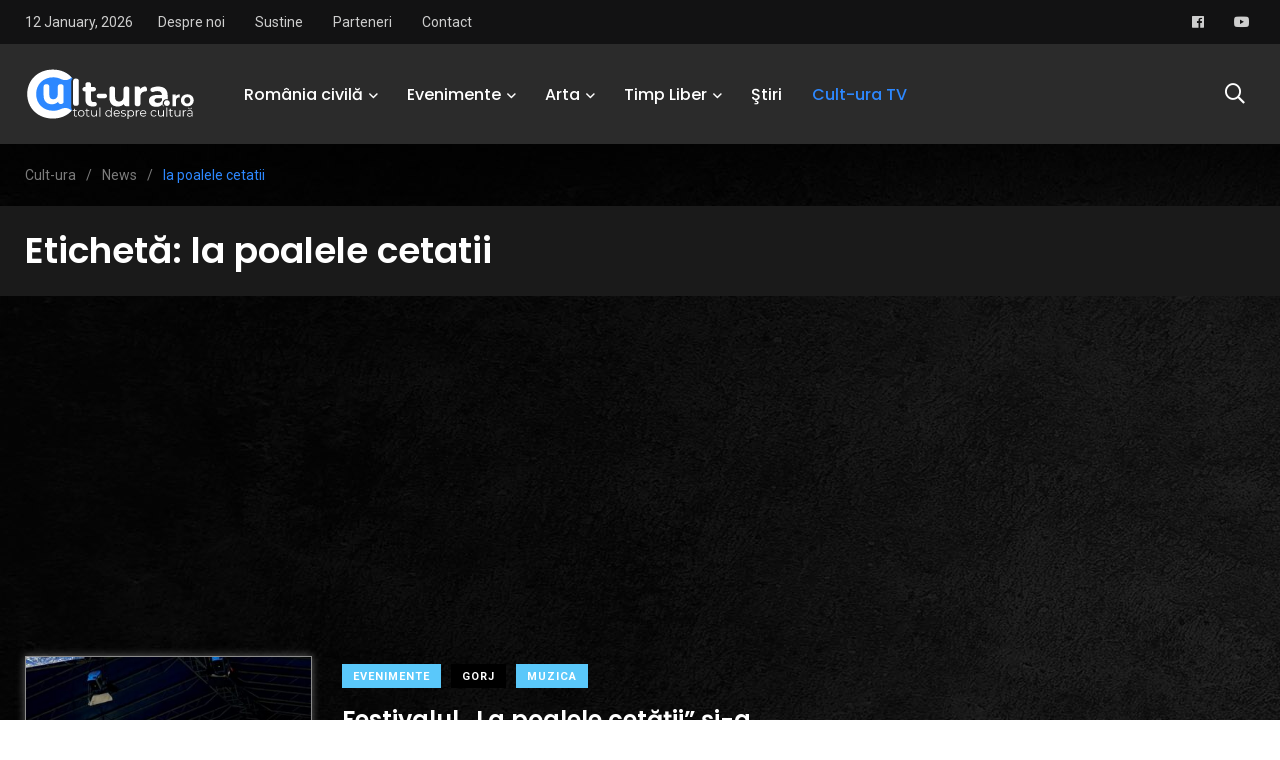

--- FILE ---
content_type: text/html; charset=UTF-8
request_url: https://cult-ura.ro/tag/la-poalele-cetatii/
body_size: 18820
content:
    <!doctype html>
<html lang="ro-RO">
    <head>
        <meta charset="UTF-8">
        <meta http-equiv="X-UA-Compatible" content="IE=edge">
        <meta name="viewport" content="width=device-width, initial-scale=1.0">
        <link rel="profile" href="https://gmpg.org/xfn/11">
        <link rel="pingback" href="https://cult-ura.ro/xmlrpc.php">
        <meta name='robots' content='index, follow, max-image-preview:large, max-snippet:-1, max-video-preview:-1' />
<noscript><style>#preloader{display:none;}</style></noscript><noscript><style>#preloader{display:none;}</style></noscript><meta property="og:title" content="Cult-ura "/>
<meta property="og:description" content="Totul despre cultură"/>
<meta property="og:image" content="https://cult-ura.ro/wp-content/uploads/2022/06/285463106_5306987129369440_8960915216320303632_n.jpg"/>
<meta property="og:image:width" content="2048" />
<meta property="og:image:height" content="1342" />
<meta property="og:type" content="article"/>
<meta property="og:article:published_time" content="2022-06-14 21:18:26"/>
<meta property="og:article:modified_time" content="2022-06-14 21:18:26"/>
<meta property="og:article:tag" content="Ansamblul Petrolul"/>
<meta property="og:article:tag" content="centrul judetean de"/>
<meta property="og:article:tag" content="Consiliul judetean gorj"/>
<meta property="og:article:tag" content="doina jiltului"/>
<meta property="og:article:tag" content="festival"/>
<meta property="og:article:tag" content="izvorasul"/>
<meta property="og:article:tag" content="la poalele cetatii"/>
<meta property="og:article:tag" content="Negomir"/>
<meta property="og:article:tag" content="stejari"/>
<meta property="og:article:tag" content="ticleni"/>
<meta name="twitter:card" content="summary">
<meta name="twitter:title" content="Cult-ura "/>
<meta name="twitter:description" content="Totul despre cultură"/>
<meta name="twitter:image" content="https://cult-ura.ro/wp-content/uploads/2022/06/285463106_5306987129369440_8960915216320303632_n.jpg"/>

	<!-- This site is optimized with the Yoast SEO Premium plugin v26.7 (Yoast SEO v26.7) - https://yoast.com/wordpress/plugins/seo/ -->
	<title>la poalele cetatii Arhive - Cult-ura</title>
	<link rel="canonical" href="https://cult-ura.ro/tag/la-poalele-cetatii/" />
	<meta property="og:url" content="https://cult-ura.ro/tag/la-poalele-cetatii/" />
	<meta property="og:site_name" content="Cult-ura" />
	<meta property="og:image" content="https://cult-ura.ro/wp-content/uploads/2016/04/Culturaaa.jpg" />
	<meta property="og:image:width" content="377" />
	<meta property="og:image:height" content="177" />
	<meta property="og:image:type" content="image/jpeg" />
	<meta name="twitter:site" content="@LuisPopa29" />
	<script type="application/ld+json" class="yoast-schema-graph">{"@context":"https://schema.org","@graph":[{"@type":"CollectionPage","@id":"https://cult-ura.ro/tag/la-poalele-cetatii/","url":"https://cult-ura.ro/tag/la-poalele-cetatii/","name":"la poalele cetatii Arhive - Cult-ura","isPartOf":{"@id":"https://cult-ura.ro/#website"},"primaryImageOfPage":{"@id":"https://cult-ura.ro/tag/la-poalele-cetatii/#primaryimage"},"image":{"@id":"https://cult-ura.ro/tag/la-poalele-cetatii/#primaryimage"},"thumbnailUrl":"https://cult-ura.ro/wp-content/uploads/2022/06/285463106_5306987129369440_8960915216320303632_n.jpg","breadcrumb":{"@id":"https://cult-ura.ro/tag/la-poalele-cetatii/#breadcrumb"},"inLanguage":"ro-RO"},{"@type":"ImageObject","inLanguage":"ro-RO","@id":"https://cult-ura.ro/tag/la-poalele-cetatii/#primaryimage","url":"https://cult-ura.ro/wp-content/uploads/2022/06/285463106_5306987129369440_8960915216320303632_n.jpg","contentUrl":"https://cult-ura.ro/wp-content/uploads/2022/06/285463106_5306987129369440_8960915216320303632_n.jpg","width":2048,"height":1342},{"@type":"BreadcrumbList","@id":"https://cult-ura.ro/tag/la-poalele-cetatii/#breadcrumb","itemListElement":[{"@type":"ListItem","position":1,"name":"Prima pagină","item":"https://cult-ura.ro/"},{"@type":"ListItem","position":2,"name":"la poalele cetatii"}]},{"@type":"WebSite","@id":"https://cult-ura.ro/#website","url":"https://cult-ura.ro/","name":"Cult-ura","description":"Totul despre cultură","publisher":{"@id":"https://cult-ura.ro/#organization"},"potentialAction":[{"@type":"SearchAction","target":{"@type":"EntryPoint","urlTemplate":"https://cult-ura.ro/?s={search_term_string}"},"query-input":{"@type":"PropertyValueSpecification","valueRequired":true,"valueName":"search_term_string"}}],"inLanguage":"ro-RO"},{"@type":["Organization","Place"],"@id":"https://cult-ura.ro/#organization","name":"www.cult-ura.ro","url":"https://cult-ura.ro/","logo":{"@id":"https://cult-ura.ro/tag/la-poalele-cetatii/#local-main-organization-logo"},"image":{"@id":"https://cult-ura.ro/tag/la-poalele-cetatii/#local-main-organization-logo"},"sameAs":["https://www.facebook.com/www.cult.ura.ro/","https://x.com/LuisPopa29","https://www.linkedin.com/in/luispopa/","https://www.youtube.com/user/butucea1989"],"telephone":[],"openingHoursSpecification":[{"@type":"OpeningHoursSpecification","dayOfWeek":["Monday","Tuesday","Wednesday","Thursday","Friday","Saturday","Sunday"],"opens":"09:00","closes":"17:00"}]},{"@type":"ImageObject","inLanguage":"ro-RO","@id":"https://cult-ura.ro/tag/la-poalele-cetatii/#local-main-organization-logo","url":"https://cult-ura.ro/wp-content/uploads/2021/10/262790153_6752823204757918_5359898783693180311_n.jpg","contentUrl":"https://cult-ura.ro/wp-content/uploads/2021/10/262790153_6752823204757918_5359898783693180311_n.jpg","width":691,"height":691,"caption":"www.cult-ura.ro"}]}</script>
	<!-- / Yoast SEO Premium plugin. -->


<link rel='dns-prefetch' href='//static.addtoany.com' />
<link rel='dns-prefetch' href='//secure.gravatar.com' />
<link rel='dns-prefetch' href='//stats.wp.com' />
<link rel='dns-prefetch' href='//fonts.googleapis.com' />
<link rel='dns-prefetch' href='//v0.wordpress.com' />
<link rel='dns-prefetch' href='//widgets.wp.com' />
<link rel='dns-prefetch' href='//s0.wp.com' />
<link rel='dns-prefetch' href='//0.gravatar.com' />
<link rel='dns-prefetch' href='//1.gravatar.com' />
<link rel='dns-prefetch' href='//2.gravatar.com' />
<link rel='preconnect' href='//c0.wp.com' />
<link rel="alternate" type="application/rss+xml" title="Cult-ura  &raquo; Flux" href="https://cult-ura.ro/feed/" />
<link rel="alternate" type="application/rss+xml" title="Cult-ura  &raquo; Flux comentarii" href="https://cult-ura.ro/comments/feed/" />
<link rel="alternate" type="application/rss+xml" title="Cult-ura  &raquo; Flux etichetă la poalele cetatii" href="https://cult-ura.ro/tag/la-poalele-cetatii/feed/" />
<style id='wp-img-auto-sizes-contain-inline-css' type='text/css'>
img:is([sizes=auto i],[sizes^="auto," i]){contain-intrinsic-size:3000px 1500px}
/*# sourceURL=wp-img-auto-sizes-contain-inline-css */
</style>

<link rel='stylesheet' id='sbi_styles-css' href='https://cult-ura.ro/wp-content/plugins/instagram-feed/css/sbi-styles.min.css?ver=6.10.0' type='text/css' media='all' />
<style id='wp-emoji-styles-inline-css' type='text/css'>

	img.wp-smiley, img.emoji {
		display: inline !important;
		border: none !important;
		box-shadow: none !important;
		height: 1em !important;
		width: 1em !important;
		margin: 0 0.07em !important;
		vertical-align: -0.1em !important;
		background: none !important;
		padding: 0 !important;
	}
/*# sourceURL=wp-emoji-styles-inline-css */
</style>
<link rel='stylesheet' id='wp-block-library-css' href='https://c0.wp.com/c/6.9/wp-includes/css/dist/block-library/style.min.css' type='text/css' media='all' />
<style id='wp-block-library-theme-inline-css' type='text/css'>
.wp-block-audio :where(figcaption){color:#555;font-size:13px;text-align:center}.is-dark-theme .wp-block-audio :where(figcaption){color:#ffffffa6}.wp-block-audio{margin:0 0 1em}.wp-block-code{border:1px solid #ccc;border-radius:4px;font-family:Menlo,Consolas,monaco,monospace;padding:.8em 1em}.wp-block-embed :where(figcaption){color:#555;font-size:13px;text-align:center}.is-dark-theme .wp-block-embed :where(figcaption){color:#ffffffa6}.wp-block-embed{margin:0 0 1em}.blocks-gallery-caption{color:#555;font-size:13px;text-align:center}.is-dark-theme .blocks-gallery-caption{color:#ffffffa6}:root :where(.wp-block-image figcaption){color:#555;font-size:13px;text-align:center}.is-dark-theme :root :where(.wp-block-image figcaption){color:#ffffffa6}.wp-block-image{margin:0 0 1em}.wp-block-pullquote{border-bottom:4px solid;border-top:4px solid;color:currentColor;margin-bottom:1.75em}.wp-block-pullquote :where(cite),.wp-block-pullquote :where(footer),.wp-block-pullquote__citation{color:currentColor;font-size:.8125em;font-style:normal;text-transform:uppercase}.wp-block-quote{border-left:.25em solid;margin:0 0 1.75em;padding-left:1em}.wp-block-quote cite,.wp-block-quote footer{color:currentColor;font-size:.8125em;font-style:normal;position:relative}.wp-block-quote:where(.has-text-align-right){border-left:none;border-right:.25em solid;padding-left:0;padding-right:1em}.wp-block-quote:where(.has-text-align-center){border:none;padding-left:0}.wp-block-quote.is-large,.wp-block-quote.is-style-large,.wp-block-quote:where(.is-style-plain){border:none}.wp-block-search .wp-block-search__label{font-weight:700}.wp-block-search__button{border:1px solid #ccc;padding:.375em .625em}:where(.wp-block-group.has-background){padding:1.25em 2.375em}.wp-block-separator.has-css-opacity{opacity:.4}.wp-block-separator{border:none;border-bottom:2px solid;margin-left:auto;margin-right:auto}.wp-block-separator.has-alpha-channel-opacity{opacity:1}.wp-block-separator:not(.is-style-wide):not(.is-style-dots){width:100px}.wp-block-separator.has-background:not(.is-style-dots){border-bottom:none;height:1px}.wp-block-separator.has-background:not(.is-style-wide):not(.is-style-dots){height:2px}.wp-block-table{margin:0 0 1em}.wp-block-table td,.wp-block-table th{word-break:normal}.wp-block-table :where(figcaption){color:#555;font-size:13px;text-align:center}.is-dark-theme .wp-block-table :where(figcaption){color:#ffffffa6}.wp-block-video :where(figcaption){color:#555;font-size:13px;text-align:center}.is-dark-theme .wp-block-video :where(figcaption){color:#ffffffa6}.wp-block-video{margin:0 0 1em}:root :where(.wp-block-template-part.has-background){margin-bottom:0;margin-top:0;padding:1.25em 2.375em}
/*# sourceURL=/wp-includes/css/dist/block-library/theme.min.css */
</style>
<style id='classic-theme-styles-inline-css' type='text/css'>
/*! This file is auto-generated */
.wp-block-button__link{color:#fff;background-color:#32373c;border-radius:9999px;box-shadow:none;text-decoration:none;padding:calc(.667em + 2px) calc(1.333em + 2px);font-size:1.125em}.wp-block-file__button{background:#32373c;color:#fff;text-decoration:none}
/*# sourceURL=/wp-includes/css/classic-themes.min.css */
</style>
<link rel='stylesheet' id='mediaelement-css' href='https://c0.wp.com/c/6.9/wp-includes/js/mediaelement/mediaelementplayer-legacy.min.css' type='text/css' media='all' />
<link rel='stylesheet' id='wp-mediaelement-css' href='https://c0.wp.com/c/6.9/wp-includes/js/mediaelement/wp-mediaelement.min.css' type='text/css' media='all' />
<style id='jetpack-sharing-buttons-style-inline-css' type='text/css'>
.jetpack-sharing-buttons__services-list{display:flex;flex-direction:row;flex-wrap:wrap;gap:0;list-style-type:none;margin:5px;padding:0}.jetpack-sharing-buttons__services-list.has-small-icon-size{font-size:12px}.jetpack-sharing-buttons__services-list.has-normal-icon-size{font-size:16px}.jetpack-sharing-buttons__services-list.has-large-icon-size{font-size:24px}.jetpack-sharing-buttons__services-list.has-huge-icon-size{font-size:36px}@media print{.jetpack-sharing-buttons__services-list{display:none!important}}.editor-styles-wrapper .wp-block-jetpack-sharing-buttons{gap:0;padding-inline-start:0}ul.jetpack-sharing-buttons__services-list.has-background{padding:1.25em 2.375em}
/*# sourceURL=https://cult-ura.ro/wp-content/plugins/jetpack/_inc/blocks/sharing-buttons/view.css */
</style>
<style id='global-styles-inline-css' type='text/css'>
:root{--wp--preset--aspect-ratio--square: 1;--wp--preset--aspect-ratio--4-3: 4/3;--wp--preset--aspect-ratio--3-4: 3/4;--wp--preset--aspect-ratio--3-2: 3/2;--wp--preset--aspect-ratio--2-3: 2/3;--wp--preset--aspect-ratio--16-9: 16/9;--wp--preset--aspect-ratio--9-16: 9/16;--wp--preset--color--black: #000000;--wp--preset--color--cyan-bluish-gray: #abb8c3;--wp--preset--color--white: #ffffff;--wp--preset--color--pale-pink: #f78da7;--wp--preset--color--vivid-red: #cf2e2e;--wp--preset--color--luminous-vivid-orange: #ff6900;--wp--preset--color--luminous-vivid-amber: #fcb900;--wp--preset--color--light-green-cyan: #7bdcb5;--wp--preset--color--vivid-green-cyan: #00d084;--wp--preset--color--pale-cyan-blue: #8ed1fc;--wp--preset--color--vivid-cyan-blue: #0693e3;--wp--preset--color--vivid-purple: #9b51e0;--wp--preset--color--light-grayish-magenta: #FF9500;--wp--preset--color--strong-magenta: #FF2C54;--wp--preset--color--very-light-gray: #ffffff;--wp--preset--color--very-dark-gray: #6B7074;--wp--preset--gradient--vivid-cyan-blue-to-vivid-purple: linear-gradient(135deg,rgb(6,147,227) 0%,rgb(155,81,224) 100%);--wp--preset--gradient--light-green-cyan-to-vivid-green-cyan: linear-gradient(135deg,rgb(122,220,180) 0%,rgb(0,208,130) 100%);--wp--preset--gradient--luminous-vivid-amber-to-luminous-vivid-orange: linear-gradient(135deg,rgb(252,185,0) 0%,rgb(255,105,0) 100%);--wp--preset--gradient--luminous-vivid-orange-to-vivid-red: linear-gradient(135deg,rgb(255,105,0) 0%,rgb(207,46,46) 100%);--wp--preset--gradient--very-light-gray-to-cyan-bluish-gray: linear-gradient(135deg,rgb(238,238,238) 0%,rgb(169,184,195) 100%);--wp--preset--gradient--cool-to-warm-spectrum: linear-gradient(135deg,rgb(74,234,220) 0%,rgb(151,120,209) 20%,rgb(207,42,186) 40%,rgb(238,44,130) 60%,rgb(251,105,98) 80%,rgb(254,248,76) 100%);--wp--preset--gradient--blush-light-purple: linear-gradient(135deg,rgb(255,206,236) 0%,rgb(152,150,240) 100%);--wp--preset--gradient--blush-bordeaux: linear-gradient(135deg,rgb(254,205,165) 0%,rgb(254,45,45) 50%,rgb(107,0,62) 100%);--wp--preset--gradient--luminous-dusk: linear-gradient(135deg,rgb(255,203,112) 0%,rgb(199,81,192) 50%,rgb(65,88,208) 100%);--wp--preset--gradient--pale-ocean: linear-gradient(135deg,rgb(255,245,203) 0%,rgb(182,227,212) 50%,rgb(51,167,181) 100%);--wp--preset--gradient--electric-grass: linear-gradient(135deg,rgb(202,248,128) 0%,rgb(113,206,126) 100%);--wp--preset--gradient--midnight: linear-gradient(135deg,rgb(2,3,129) 0%,rgb(40,116,252) 100%);--wp--preset--font-size--small: 12px;--wp--preset--font-size--medium: 20px;--wp--preset--font-size--large: 36px;--wp--preset--font-size--x-large: 42px;--wp--preset--font-size--normal: 16px;--wp--preset--font-size--huge: 50px;--wp--preset--spacing--20: 0.44rem;--wp--preset--spacing--30: 0.67rem;--wp--preset--spacing--40: 1rem;--wp--preset--spacing--50: 1.5rem;--wp--preset--spacing--60: 2.25rem;--wp--preset--spacing--70: 3.38rem;--wp--preset--spacing--80: 5.06rem;--wp--preset--shadow--natural: 6px 6px 9px rgba(0, 0, 0, 0.2);--wp--preset--shadow--deep: 12px 12px 50px rgba(0, 0, 0, 0.4);--wp--preset--shadow--sharp: 6px 6px 0px rgba(0, 0, 0, 0.2);--wp--preset--shadow--outlined: 6px 6px 0px -3px rgb(255, 255, 255), 6px 6px rgb(0, 0, 0);--wp--preset--shadow--crisp: 6px 6px 0px rgb(0, 0, 0);}:where(.is-layout-flex){gap: 0.5em;}:where(.is-layout-grid){gap: 0.5em;}body .is-layout-flex{display: flex;}.is-layout-flex{flex-wrap: wrap;align-items: center;}.is-layout-flex > :is(*, div){margin: 0;}body .is-layout-grid{display: grid;}.is-layout-grid > :is(*, div){margin: 0;}:where(.wp-block-columns.is-layout-flex){gap: 2em;}:where(.wp-block-columns.is-layout-grid){gap: 2em;}:where(.wp-block-post-template.is-layout-flex){gap: 1.25em;}:where(.wp-block-post-template.is-layout-grid){gap: 1.25em;}.has-black-color{color: var(--wp--preset--color--black) !important;}.has-cyan-bluish-gray-color{color: var(--wp--preset--color--cyan-bluish-gray) !important;}.has-white-color{color: var(--wp--preset--color--white) !important;}.has-pale-pink-color{color: var(--wp--preset--color--pale-pink) !important;}.has-vivid-red-color{color: var(--wp--preset--color--vivid-red) !important;}.has-luminous-vivid-orange-color{color: var(--wp--preset--color--luminous-vivid-orange) !important;}.has-luminous-vivid-amber-color{color: var(--wp--preset--color--luminous-vivid-amber) !important;}.has-light-green-cyan-color{color: var(--wp--preset--color--light-green-cyan) !important;}.has-vivid-green-cyan-color{color: var(--wp--preset--color--vivid-green-cyan) !important;}.has-pale-cyan-blue-color{color: var(--wp--preset--color--pale-cyan-blue) !important;}.has-vivid-cyan-blue-color{color: var(--wp--preset--color--vivid-cyan-blue) !important;}.has-vivid-purple-color{color: var(--wp--preset--color--vivid-purple) !important;}.has-black-background-color{background-color: var(--wp--preset--color--black) !important;}.has-cyan-bluish-gray-background-color{background-color: var(--wp--preset--color--cyan-bluish-gray) !important;}.has-white-background-color{background-color: var(--wp--preset--color--white) !important;}.has-pale-pink-background-color{background-color: var(--wp--preset--color--pale-pink) !important;}.has-vivid-red-background-color{background-color: var(--wp--preset--color--vivid-red) !important;}.has-luminous-vivid-orange-background-color{background-color: var(--wp--preset--color--luminous-vivid-orange) !important;}.has-luminous-vivid-amber-background-color{background-color: var(--wp--preset--color--luminous-vivid-amber) !important;}.has-light-green-cyan-background-color{background-color: var(--wp--preset--color--light-green-cyan) !important;}.has-vivid-green-cyan-background-color{background-color: var(--wp--preset--color--vivid-green-cyan) !important;}.has-pale-cyan-blue-background-color{background-color: var(--wp--preset--color--pale-cyan-blue) !important;}.has-vivid-cyan-blue-background-color{background-color: var(--wp--preset--color--vivid-cyan-blue) !important;}.has-vivid-purple-background-color{background-color: var(--wp--preset--color--vivid-purple) !important;}.has-black-border-color{border-color: var(--wp--preset--color--black) !important;}.has-cyan-bluish-gray-border-color{border-color: var(--wp--preset--color--cyan-bluish-gray) !important;}.has-white-border-color{border-color: var(--wp--preset--color--white) !important;}.has-pale-pink-border-color{border-color: var(--wp--preset--color--pale-pink) !important;}.has-vivid-red-border-color{border-color: var(--wp--preset--color--vivid-red) !important;}.has-luminous-vivid-orange-border-color{border-color: var(--wp--preset--color--luminous-vivid-orange) !important;}.has-luminous-vivid-amber-border-color{border-color: var(--wp--preset--color--luminous-vivid-amber) !important;}.has-light-green-cyan-border-color{border-color: var(--wp--preset--color--light-green-cyan) !important;}.has-vivid-green-cyan-border-color{border-color: var(--wp--preset--color--vivid-green-cyan) !important;}.has-pale-cyan-blue-border-color{border-color: var(--wp--preset--color--pale-cyan-blue) !important;}.has-vivid-cyan-blue-border-color{border-color: var(--wp--preset--color--vivid-cyan-blue) !important;}.has-vivid-purple-border-color{border-color: var(--wp--preset--color--vivid-purple) !important;}.has-vivid-cyan-blue-to-vivid-purple-gradient-background{background: var(--wp--preset--gradient--vivid-cyan-blue-to-vivid-purple) !important;}.has-light-green-cyan-to-vivid-green-cyan-gradient-background{background: var(--wp--preset--gradient--light-green-cyan-to-vivid-green-cyan) !important;}.has-luminous-vivid-amber-to-luminous-vivid-orange-gradient-background{background: var(--wp--preset--gradient--luminous-vivid-amber-to-luminous-vivid-orange) !important;}.has-luminous-vivid-orange-to-vivid-red-gradient-background{background: var(--wp--preset--gradient--luminous-vivid-orange-to-vivid-red) !important;}.has-very-light-gray-to-cyan-bluish-gray-gradient-background{background: var(--wp--preset--gradient--very-light-gray-to-cyan-bluish-gray) !important;}.has-cool-to-warm-spectrum-gradient-background{background: var(--wp--preset--gradient--cool-to-warm-spectrum) !important;}.has-blush-light-purple-gradient-background{background: var(--wp--preset--gradient--blush-light-purple) !important;}.has-blush-bordeaux-gradient-background{background: var(--wp--preset--gradient--blush-bordeaux) !important;}.has-luminous-dusk-gradient-background{background: var(--wp--preset--gradient--luminous-dusk) !important;}.has-pale-ocean-gradient-background{background: var(--wp--preset--gradient--pale-ocean) !important;}.has-electric-grass-gradient-background{background: var(--wp--preset--gradient--electric-grass) !important;}.has-midnight-gradient-background{background: var(--wp--preset--gradient--midnight) !important;}.has-small-font-size{font-size: var(--wp--preset--font-size--small) !important;}.has-medium-font-size{font-size: var(--wp--preset--font-size--medium) !important;}.has-large-font-size{font-size: var(--wp--preset--font-size--large) !important;}.has-x-large-font-size{font-size: var(--wp--preset--font-size--x-large) !important;}
:where(.wp-block-post-template.is-layout-flex){gap: 1.25em;}:where(.wp-block-post-template.is-layout-grid){gap: 1.25em;}
:where(.wp-block-term-template.is-layout-flex){gap: 1.25em;}:where(.wp-block-term-template.is-layout-grid){gap: 1.25em;}
:where(.wp-block-columns.is-layout-flex){gap: 2em;}:where(.wp-block-columns.is-layout-grid){gap: 2em;}
:root :where(.wp-block-pullquote){font-size: 1.5em;line-height: 1.6;}
/*# sourceURL=global-styles-inline-css */
</style>
<link rel='stylesheet' id='fontawesome-five-css-css' href='https://cult-ura.ro/wp-content/plugins/accesspress-social-counter/css/fontawesome-all.css?ver=1.9.2' type='text/css' media='all' />
<link rel='stylesheet' id='apsc-frontend-css-css' href='https://cult-ura.ro/wp-content/plugins/accesspress-social-counter/css/frontend.css?ver=1.9.2' type='text/css' media='all' />
<link rel='stylesheet' id='agp-core-repeater-css-css' href='https://cult-ura.ro/wp-content/plugins/agp-font-awesome-collection/assets/repeater/css/style.css?ver=6.9' type='text/css' media='all' />
<link rel='stylesheet' id='fac-css-css' href='https://cult-ura.ro/wp-content/plugins/agp-font-awesome-collection/assets/css/style.min.css?ver=6.9' type='text/css' media='all' />
<link rel='stylesheet' id='contact-form-7-css' href='https://cult-ura.ro/wp-content/plugins/contact-form-7/includes/css/styles.css?ver=6.1.4' type='text/css' media='all' />
<link rel='stylesheet' id='wp-forecast-weathericons-css' href='https://cult-ura.ro/wp-content/plugins/wp-forecast//weather-icons/weather-icons.min.css?ver=9999' type='text/css' media='all' />
<link rel='stylesheet' id='wp-forecast-weathericons-wind-css' href='https://cult-ura.ro/wp-content/plugins/wp-forecast//weather-icons/weather-icons-wind.min.css?ver=9999' type='text/css' media='all' />
<link rel='stylesheet' id='wp-forecast-css' href='https://cult-ura.ro/wp-content/plugins/wp-forecast/wp-forecast-default.css?ver=9999' type='text/css' media='all' />
<link rel='stylesheet' id='jetpack_likes-css' href='https://c0.wp.com/p/jetpack/15.4/modules/likes/style.css' type='text/css' media='all' />
<link rel='stylesheet' id='wpb-pcf-sweetalert2-css' href='https://cult-ura.ro/wp-content/plugins/wpb-popup-for-contact-form-7/assets/css/sweetalert2.min.css?ver=11.4.8' type='text/css' media='all' />
<link rel='stylesheet' id='wpb-pcf-styles-css' href='https://cult-ura.ro/wp-content/plugins/wpb-popup-for-contact-form-7/assets/css/frontend.css?ver=1.0' type='text/css' media='all' />
<style id='wpb-pcf-styles-inline-css' type='text/css'>

		.wpb-pcf-btn-default,
		.wpb-pcf-form-style-true input[type=submit],
		.wpb-pcf-form-style-true input[type=button],
		.wpb-pcf-form-style-true input[type=submit],
		.wpb-pcf-form-style-true input[type=button]{
			color: #ffffff!important;
			background: #17a2b8!important;
		}
		.wpb-pcf-btn-default:hover, .wpb-pcf-btn-default:focus,
		.wpb-pcf-form-style-true input[type=submit]:hover, .wpb-pcf-form-style-true input[type=submit]:focus,
		.wpb-pcf-form-style-true input[type=button]:hover, .wpb-pcf-form-style-true input[type=button]:focus,
		.wpb-pcf-form-style-true input[type=submit]:hover,
		.wpb-pcf-form-style-true input[type=button]:hover,
		.wpb-pcf-form-style-true input[type=submit]:focus,
		.wpb-pcf-form-style-true input[type=button]:focus {
			color: #ffffff!important;
			background: #138496!important;
		}
/*# sourceURL=wpb-pcf-styles-inline-css */
</style>
<link rel='stylesheet' id='slb_core-css' href='https://cult-ura.ro/wp-content/plugins/simple-lightbox/client/css/app.css?ver=2.9.4' type='text/css' media='all' />
<link rel='stylesheet' id='my_switcher-css' href='https://cult-ura.ro/wp-content/themes/papr_latest/assets/css/my_switcher.css?ver=1.3.2' type='text/css' media='all' />
<link rel='stylesheet' id='font-awesome-css' href='https://cult-ura.ro/wp-content/themes/papr_latest/assets/css/fontawesome-all.min.css?ver=1.3.2' type='text/css' media='all' />
<link rel='stylesheet' id='papr-fonts-css' href='https://fonts.googleapis.com/css?family=Poppins%3A300%2C300i%2C400%2C400i%2C500%2C500i%2C600%2C600i%2C700%2C700i%2C800%2C800i%2C900%7CRoboto%3A300%2C300i%2C400%2C400i%2C500%2C500i%2C700%2C700i%2C900%2C900%26display%3Dswap&#038;subset=latin%2Clatin-ext&#038;ver=6.9' type='text/css' media='all' />
<link rel='stylesheet' id='plyr-css' href='https://cult-ura.ro/wp-content/themes/papr_latest/assets/css/plyr.css?ver=1.3.2' type='text/css' media='all' />
<link rel='stylesheet' id='font-iconfont-css' href='https://cult-ura.ro/wp-content/themes/papr_latest/assets/css/iconfont.css?ver=1.3.2' type='text/css' media='all' />
<link rel='stylesheet' id='animate-css' href='https://cult-ura.ro/wp-content/themes/papr_latest/assets/css/animate.css?ver=1.3.2' type='text/css' media='all' />
<link rel='stylesheet' id='bootstrap-css' href='https://cult-ura.ro/wp-content/themes/papr_latest/assets/css/bootstrap.min.css?ver=1.3.2' type='text/css' media='all' />
<link rel='stylesheet' id='axil-style-css' href='https://cult-ura.ro/wp-content/themes/papr_latest/assets/css/style.css?ver=1.3.2' type='text/css' media='all' />
<link rel='stylesheet' id='axil-custom-css' href='https://cult-ura.ro/wp-content/themes/papr_latest/assets/css/mcustom.css?ver=1.3.2' type='text/css' media='all' />
<link rel='stylesheet' id='papr-dark-style-css' href='https://cult-ura.ro/wp-content/themes/papr_latest/assets/css/dark.css?ver=1.3.2' type='text/css' media='all' />
<link rel='stylesheet' id='addtoany-css' href='https://cult-ura.ro/wp-content/plugins/add-to-any/addtoany.min.css?ver=1.16' type='text/css' media='all' />
<link rel='stylesheet' id='__EPYT__style-css' href='https://cult-ura.ro/wp-content/plugins/youtube-embed-plus/styles/ytprefs.min.css?ver=14.2.4' type='text/css' media='all' />
<style id='__EPYT__style-inline-css' type='text/css'>

                .epyt-gallery-thumb {
                        width: 33.333%;
                }
                
/*# sourceURL=__EPYT__style-inline-css */
</style>
<style id='papr-dynamic-inline-css' type='text/css'>
.papr-container {padding-top:60px;}   @media all and (max-width: 1199px) {.papr-container {padding-top:60px;}}   @media all and (max-width: 991px) {.papr-container {padding-top:60px;}}.papr-container {padding-bottom:30px;}   @media all and (max-width: 1199px) {.papr-container {padding-bottom:30px;}}   @media all and (max-width: 991px) {.papr-container {padding-bottom:30px;}}
/*# sourceURL=papr-dynamic-inline-css */
</style>
<script type="text/javascript" id="addtoany-core-js-before">
/* <![CDATA[ */
window.a2a_config=window.a2a_config||{};a2a_config.callbacks=[];a2a_config.overlays=[];a2a_config.templates={};a2a_localize = {
	Share: "Partajează",
	Save: "Salvează",
	Subscribe: "Abonează-te",
	Email: "Email",
	Bookmark: "Pune un semn de carte",
	ShowAll: "Arată tot",
	ShowLess: "Arată mai puțin",
	FindServices: "găseşte serviciu/i",
	FindAnyServiceToAddTo: "găseşte instantaneu orice serviciu de adăugat la",
	PoweredBy: "Propulsat de",
	ShareViaEmail: "Partajat via email",
	SubscribeViaEmail: "Abonare via email",
	BookmarkInYourBrowser: "pune semn în browserul tău",
	BookmarkInstructions: "Apasă Ctrl+D sau \u2318+D pentru a pune un semn de carte paginii",
	AddToYourFavorites: "adaugă la pagini favorite",
	SendFromWebOrProgram: "Trimis de la orice adresă de email sau program de email",
	EmailProgram: "Program de email",
	More: "Mai mult&#8230;",
	ThanksForSharing: "Thanks for sharing!",
	ThanksForFollowing: "Thanks for following!"
};


//# sourceURL=addtoany-core-js-before
/* ]]> */
</script>
<script type="text/javascript" defer src="https://static.addtoany.com/menu/page.js" id="addtoany-core-js"></script>
<script type="text/javascript" src="https://c0.wp.com/c/6.9/wp-includes/js/jquery/jquery.min.js" id="jquery-core-js"></script>
<script type="text/javascript" src="https://c0.wp.com/c/6.9/wp-includes/js/jquery/jquery-migrate.min.js" id="jquery-migrate-js"></script>
<script type="text/javascript" defer src="https://cult-ura.ro/wp-content/plugins/add-to-any/addtoany.min.js?ver=1.1" id="addtoany-jquery-js"></script>
<script type="text/javascript" src="https://cult-ura.ro/wp-content/plugins/agp-font-awesome-collection/assets/repeater/js/main.js?ver=6.9" id="agp-core-repeater-js"></script>
<script type="text/javascript" src="https://cult-ura.ro/wp-content/plugins/agp-font-awesome-collection/assets/libs/jquery.mobile.min.js?ver=6.9" id="fac-mobile-js"></script>
<script type="text/javascript" src="https://cult-ura.ro/wp-content/plugins/agp-font-awesome-collection/assets/libs/responsiveslides.min.js?ver=6.9" id="fac-slider-js"></script>
<script type="text/javascript" src="https://cult-ura.ro/wp-content/plugins/agp-font-awesome-collection/assets/js/main.min.js?ver=6.9" id="fac-js"></script>
<script type="text/javascript" src="https://cult-ura.ro/wp-content/themes/papr_latest/assets/js/popper.js?ver=1.3.2" id="popper-js"></script>
<script type="text/javascript" id="__ytprefs__-js-extra">
/* <![CDATA[ */
var _EPYT_ = {"ajaxurl":"https://cult-ura.ro/wp-admin/admin-ajax.php","security":"d0dd3faf17","gallery_scrolloffset":"20","eppathtoscripts":"https://cult-ura.ro/wp-content/plugins/youtube-embed-plus/scripts/","eppath":"https://cult-ura.ro/wp-content/plugins/youtube-embed-plus/","epresponsiveselector":"[\"iframe.__youtube_prefs__\",\"iframe[src*='youtube.com']\",\"iframe[src*='youtube-nocookie.com']\",\"iframe[data-ep-src*='youtube.com']\",\"iframe[data-ep-src*='youtube-nocookie.com']\",\"iframe[data-ep-gallerysrc*='youtube.com']\"]","epdovol":"1","version":"14.2.4","evselector":"iframe.__youtube_prefs__[src], iframe[src*=\"youtube.com/embed/\"], iframe[src*=\"youtube-nocookie.com/embed/\"]","ajax_compat":"","maxres_facade":"eager","ytapi_load":"light","pause_others":"","stopMobileBuffer":"1","facade_mode":"","not_live_on_channel":""};
//# sourceURL=__ytprefs__-js-extra
/* ]]> */
</script>
<script type="text/javascript" src="https://cult-ura.ro/wp-content/plugins/youtube-embed-plus/scripts/ytprefs.min.js?ver=14.2.4" id="__ytprefs__-js"></script>
<link rel="https://api.w.org/" href="https://cult-ura.ro/wp-json/" /><link rel="alternate" title="JSON" type="application/json" href="https://cult-ura.ro/wp-json/wp/v2/tags/8546" /><link rel="EditURI" type="application/rsd+xml" title="RSD" href="https://cult-ura.ro/xmlrpc.php?rsd" />
<meta name="generator" content="WordPress 6.9" />
<meta name="generator" content="Redux 4.5.10" />	<style>img#wpstats{display:none}</style>
		        <!--Customizer CSS-->
        <style type="text/css">

            /* Body */
                        /* Link */
                        /* Link Hover */
                        /* Meta */
                        /* Meta Hover */
                        /* Meta Link Hover */
                        /* Meta Hover Dark Section */
            

            /************************************************************************************
             * Header Top Bar
             ************************************************************************************/
            /* Background Color */
                        /* Body Color */
                        /* Link Color */
                        /* Link Hover Color */
                        /************************************************************************************
             * Header
             ************************************************************************************/
            /* Background Color */
                        /* Link Color */
                                    /* Link Hover Color */
                        
            /************************************************************************************
             * General 
             ************************************************************************************/
            /* Primary [#ff2c54] */
            :root { --primary-color:#2d88ff; }            /* Heading */
                        /* Heading Hover */
                                    /* Heading Hover Color Dark Section */
                        

            /************************************************************************************
             * Footer 
             ************************************************************************************/
            /* Background Color */
                        /* Footer Heading Color */
                        /* Footer Body Color */
                        /* Footer Link Color */
                        /* Footer Link Hover Color */
                        /* Footer Bottom Border top Color */
            
        </style>
        <!--/Customizer CSS-->
        <meta name="generator" content="Elementor 3.34.1; features: additional_custom_breakpoints; settings: css_print_method-external, google_font-enabled, font_display-auto">
			<style>
				.e-con.e-parent:nth-of-type(n+4):not(.e-lazyloaded):not(.e-no-lazyload),
				.e-con.e-parent:nth-of-type(n+4):not(.e-lazyloaded):not(.e-no-lazyload) * {
					background-image: none !important;
				}
				@media screen and (max-height: 1024px) {
					.e-con.e-parent:nth-of-type(n+3):not(.e-lazyloaded):not(.e-no-lazyload),
					.e-con.e-parent:nth-of-type(n+3):not(.e-lazyloaded):not(.e-no-lazyload) * {
						background-image: none !important;
					}
				}
				@media screen and (max-height: 640px) {
					.e-con.e-parent:nth-of-type(n+2):not(.e-lazyloaded):not(.e-no-lazyload),
					.e-con.e-parent:nth-of-type(n+2):not(.e-lazyloaded):not(.e-no-lazyload) * {
						background-image: none !important;
					}
				}
			</style>
			<meta name="bmi-version" content="2.0.0" />      <script defer type="text/javascript" id="bmip-js-inline-remove-js">
        function objectToQueryString(obj){
          return Object.keys(obj).map(key => key + '=' + obj[key]).join('&');
        }

        function globalBMIKeepAlive() {
          let xhr = new XMLHttpRequest();
          let data = { action: "bmip_keepalive", token: "bmip", f: "refresh" };
          let url = 'https://cult-ura.ro/wp-admin/admin-ajax.php' + '?' + objectToQueryString(data);
          xhr.open('POST', url, true);
          xhr.setRequestHeader("X-Requested-With", "XMLHttpRequest");
          xhr.onreadystatechange = function () {
            if (xhr.readyState === 4) {
              let response;
              if (response = JSON.parse(xhr.responseText)) {
                if (typeof response.status != 'undefined' && response.status === 'success') {
                  //setTimeout(globalBMIKeepAlive, 3000);
                } else {
                  //setTimeout(globalBMIKeepAlive, 20000);
                }
              }
            }
          };

          xhr.send(JSON.stringify(data));
        }

        document.querySelector('#bmip-js-inline-remove-js').remove();
      </script>
      <link rel="icon" href="https://cult-ura.ro/wp-content/uploads/2021/10/cropped-favicon-32x32.png" sizes="32x32" />
<link rel="icon" href="https://cult-ura.ro/wp-content/uploads/2021/10/cropped-favicon-192x192.png" sizes="192x192" />
<link rel="apple-touch-icon" href="https://cult-ura.ro/wp-content/uploads/2021/10/cropped-favicon-180x180.png" />
<meta name="msapplication-TileImage" content="https://cult-ura.ro/wp-content/uploads/2021/10/cropped-favicon-270x270.png" />
<style id="papr_options-dynamic-css" title="dynamic-css" class="redux-options-output">.site-logo img{height:100px;}</style>        <link href="https://file.myfontastic.com/82DxLaK7ZhtMCwyqHhEpif/icons.css" rel="stylesheet">
        <style type="text/css">

        .category_slider {
            display: none !important;
        }
        
        .active-dark-mode {
            background:url(https://cult-ura.ro/wp-content/uploads/2021/10/bgsite2.jpg)  !important;
           
        }
       
        .navbar-inner  ul li i {
           vertical-align: middle !important;
            margin-right: 8px !important;
            font-size: 14px !important;
            padding-top: 3px;

        }
        .navbar-inner  ul li::before {
           vertical-align: middle !important;
            margin-right: 8px !important;
            font-size: 14px !important;
            padding-top: 3px;

        }


        .menu_only_mob {
            display: none;
        }

        .submenu {
           min-width: 35rem;
        }

        #side-nav-toggler {
            display: none !important;
        }

        .site-logo {
            padding:0px;
        }


        .post-block > a, .post-block figure, .post-block .author-image-container {
          -webkit-box-shadow: 0px 0px 8px 0px #616161; 
            box-shadow: 0px 0px 8px 0px #616161;
            border: 1px solid #8d8d8d;
        }


        .axil-single-wrp .post-block > a,  .axil-single-wrp .post-block figure, .axil-single-wrp .post-block .author-image-container {
             -webkit-box-shadow: 0px 0px 0px 0px #616161; 
             box-shadow: 0px 0px 0px 0px #616161;
        }

        #menu-item-24781 a {
            color:#2D88FF;
        }

        #menu-item-24781::before  {
            color:#2D88FF;
        }

        #romapbase svg {
            height: auto !important;
        }

        .elementor-element-populated img {
           width: 100% !important;
        }


        .banner__default {
            padding: 20px 0px !important;
        }
        @media screen and (max-width: 910px)  { 
            .menu_only_mob {
                display: block;
            }


            .active-dark-mode .navbar.bg-white {
                padding: 0px;
            }

            .site-logo img {
                height: 60px;
            }

                 #menu-item-24781 a {
                color:#fff;
            }

            #menu-item-24781::before  {
                color:#fff;
            }

        }

        
        </style>

      
        

        <!-- Global site tag (gtag.js) - Google Analytics -->
        <script async src="https://www.googletagmanager.com/gtag/js?id=UA-213970482-1"></script>
        <script>
          window.dataLayer = window.dataLayer || [];
          function gtag(){dataLayer.push(arguments);}
          gtag('js', new Date());

          gtag('config', 'UA-213970482-1');
        </script>

        <script async src="https://pagead2.googlesyndication.com/pagead/js/adsbygoogle.js?client=ca-pub-3040532181297959" crossorigin="anonymous"></script>


        <script src="https://cdn.onesignal.com/sdks/OneSignalSDK.js" async=""></script>
        <script>
          window.OneSignal = window.OneSignal || [];
          OneSignal.push(function() {
            OneSignal.init({
              appId: "43163d2e-7191-4c6f-9a66-dbcc75652743",
            });
          });
        </script>
        
    </head>
<body class="archive tag tag-la-poalele-cetatii tag-8546 wp-embed-responsive wp-theme-papr_latest active-dark-mode  has-sidebar right-sidebar axil-sticky-menu menu-open-click elementor-default elementor-kit-23987">
<div class="wrp">
    <!-- Main contents -->
<main class="main-content ">
<!-- Header starts -->
<div id="page" class="papr-main-content">			
		<div class="side-nav ">
    <div class="side-nav-inner nicescroll-container">
                    <form id="off-canvas-search" class="side-nav-search-form" action="https://cult-ura.ro/"
                  method="GET">
                <div class="form-group search-field">
                    <input type="text" name="s"
                           placeholder="Search ..."
                           value=""/>
                    <button type="submit" class="side-nav-search-btn"><i class="fas fa-search"></i></button>
                </div>
            </form>
                <!-- End of .side-nav-search-form -->
        <div class="side-nav-content">
            <div class="row">
                                    <div class="col-lg-6">
                        <nav class="menu-header-menu-mobile-container"><ul id="menu-header-menu-mobile" class="main-navigation side-navigation list-inline flex-column nicescroll-container"><li id="menu-item-24751" class="menu-item menu-item-type-taxonomy menu-item-object-category menu-item-24751"><a href="https://cult-ura.ro/category/romania-civila/">Romania civila</a></li>
<li id="menu-item-24752" class="menu-item menu-item-type-taxonomy menu-item-object-category menu-item-24752"><a href="https://cult-ura.ro/category/evenimente/">Evenimente</a></li>
<li id="menu-item-24753" class="menu-item menu-item-type-taxonomy menu-item-object-category menu-item-24753"><a href="https://cult-ura.ro/category/stiri-locale/">Ştiri</a></li>
<li id="menu-item-24754" class="menu-item menu-item-type-taxonomy menu-item-object-category menu-item-24754"><a href="https://cult-ura.ro/category/arta-plastica/">Arta</a></li>
<li id="menu-item-24755" class="menu-item menu-item-type-taxonomy menu-item-object-category menu-item-24755"><a href="https://cult-ura.ro/category/timp-liber/">Timp liber</a></li>
</ul></nav>                    </div>
                                    <!-- End of  .col-md-6 -->
                                    <div class="col-lg-6">
                        <div class="axil-contact-info-inner">
                                                            <h5 class="m-b-xs-10"> Informații contact </h5>
                            
                            <div class="axil-contact-info">
                                <address class="address">
                                                                            <p class="m-b-xs-30 mid grey-dark-three"><p>REVISTA CULT URA SRL, Str. Marin Sorescu 2A, Targu Jiu, Gorj</p>
<p>Tel. 0731 088 036</p></p>
                                                                                                                                                                                                                                <div>
                                            <a class="tel" href="/cdn-cgi/l/email-protection#9dfef2f3e9fcfee9ddfee8f1e9b0e8effcb3eff2"><i
                                                        class="fas fa-envelope"></i><span class="__cf_email__" data-cfemail="87e4e8e9f3e6e4f3c7e4f2ebf3aaf2f5e6a9f5e8">[email&#160;protected]</span>                                            </a>
                                        </div>
                                        
                                </address>
                                <!-- End of address -->
                                                                    <div class="contact-social-share m-t-xs-35">
                                                                                    <div class="axil-social-title h5"> Ne găsiți și pe: </div>
                                                                                <ul class="social-share social-share__with-bg">
                                                                                            <li><a href="https://www.facebook.com/www.cult.ura.ro"
                                                       target="_blank"><i
                                                                class="fab fa-facebook-f"></i></a>
                                                </li>
                                                                                            <li><a href="https://www.youtube.com/channel/UCjyodTn8SRkQFgl6IjVNsFA"
                                                       target="_blank"><i
                                                                class="fab fa-youtube"></i></a>
                                                </li>
                                                                                    </ul>
                                    </div>
                                                                <!-- End of .contact-shsdf -->
                            </div>
                            <!-- End of .axil-contact-info -->
                        </div>
                        <!-- End of .axil-contact-info-inner -->
                    </div>
                            </div>
            <!-- End of .row -->
        </div>
    </div>
    <!-- End of .side-nav-inner -->
    <div class="close-sidenav-wrap">
        <div class="close-sidenav" id="close-sidenav">
            <div></div>
            <div></div>
        </div>
    </div>
</div>
<!-- End of .side-nav -->		
		<header class="page-header">
		<div class="header-top bg-grey-dark-one">
	<div class="container">
		<div class="row align-items-center">
			<div class="col-md">
                <div class="d-flex flex-row">
                                            <ul class="header-top-nav list-inline justify-content-center justify-content-md-start m-r-xs-20">
                            <li class="current-date">12 January, 2026                            </li>
                        </ul>
                                                                <ul id="menu-top-navigation-meniu" class="header-top-nav list-inline justify-content-center justify-content-md-start"><li id="menu-item-10" class="menu-item menu-item-type-post_type menu-item-object-page menu-item-10"><a href="https://cult-ura.ro/despre-noi/">Despre noi</a></li>
<li id="menu-item-24757" class="menu-item menu-item-type-custom menu-item-object-custom menu-item-24757"><a href="https://cult-ura.ro/sustine/">Sustine</a></li>
<li id="menu-item-26547" class="menu-item menu-item-type-post_type menu-item-object-page menu-item-26547"><a href="https://cult-ura.ro/parteneri-2/">Parteneri</a></li>
<li id="menu-item-25" class="menu-item menu-item-type-post_type menu-item-object-page menu-item-25"><a href="https://cult-ura.ro/contact/">Contact</a></li>
</ul>                                        </div>

			</div>
					<div class="col-md-auto">
				<ul class="ml-auto social-share header-top__social-share">
									<li><a target="_blank" href="https://www.facebook.com/www.cult.ura.ro"><i class="fab fa-facebook-f"></i></a></li>
									<li><a target="_blank" href="https://www.youtube.com/channel/UCjyodTn8SRkQFgl6IjVNsFA"><i class="fab fa-youtube"></i></a></li>
										
				</ul>
			</div>
					</div>
		<!-- End of .row -->
	</div>
<!-- End of .container -->
</div>
<!-- End of .header-top --><div class="navbar bg-white axil-header axil-header-one">
    <div class="container">
        <div class="navbar-inner">
            <div class="brand-logo-container">
                <a class="site-logo" href="https://cult-ura.ro/">
                                            <img class="brand-logo dark-logo" src="https://cult-ura.ro/wp-content/uploads/2021/10/logo33-1.svg"
                             alt="Cult-ura ">
                                                                <img class="brand-logo light-logo" src="https://cult-ura.ro/wp-content/uploads/2021/10/logo33-1.svg"
                             alt="Cult-ura ">
                                    </a>
            </div>
            <!-- End of .brand-logo-container -->

            <nav class="main-nav-wrapper"><ul id="main-menu" class="main-navigation list-inline"><li id="menu-item-197" class="icon-arhitectura menu-item menu-item-type-custom menu-item-object-custom menu-item-has-children menu-item-197 has-dropdown"><a href="#">România civilă</a>
<ul class="submenu">
	<li id="menu-item-118" class="icon-editorial menu-item menu-item-type-taxonomy menu-item-object-category menu-item-118"><a href="https://cult-ura.ro/category/romania-civila/editorial/">Editorial</a></li>
	<li id="menu-item-120" class="icon-reportaj menu-item menu-item-type-taxonomy menu-item-object-category menu-item-120"><a href="https://cult-ura.ro/category/romania-civila/reportaj/">Reportaj</a></li>
	<li id="menu-item-119" class="icon-interviuri menu-item menu-item-type-taxonomy menu-item-object-category menu-item-119"><a href="https://cult-ura.ro/category/romania-civila/interviuri/">Interviuri</a></li>
	<li id="menu-item-121" class="icon-social menu-item menu-item-type-taxonomy menu-item-object-category menu-item-121"><a href="https://cult-ura.ro/category/romania-civila/social/">Social</a></li>
	<li id="menu-item-35069" class="menu-item menu-item-type-taxonomy menu-item-object-category menu-item-35069"><a href="https://cult-ura.ro/category/romania-civila/hoinar-prin-romania/"><i class="fa fa-arrows-alt"></i> Hoinar prin România</a></li>
</ul>
</li>
<li id="menu-item-934" class="icon-muzeu menu-item menu-item-type-custom menu-item-object-custom menu-item-has-children menu-item-934 has-dropdown"><a title="Evenimente" href="#">Evenimente</a>
<ul class="submenu">
	<li id="menu-item-123" class="icon-carte menu-item menu-item-type-taxonomy menu-item-object-category menu-item-123"><a href="https://cult-ura.ro/category/evenimente/carte/">Carte</a></li>
	<li id="menu-item-126" class="icon-teatru menu-item menu-item-type-taxonomy menu-item-object-category menu-item-126"><a href="https://cult-ura.ro/category/evenimente/teatru/">Teatru</a></li>
	<li id="menu-item-125" class="icon-muzica menu-item menu-item-type-taxonomy menu-item-object-category menu-item-125"><a href="https://cult-ura.ro/category/evenimente/muzica/">Muzica</a></li>
	<li id="menu-item-124" class="icon-film menu-item menu-item-type-taxonomy menu-item-object-category menu-item-124"><a href="https://cult-ura.ro/category/evenimente/film/">Film</a></li>
</ul>
</li>
<li id="menu-item-935" class="icon-pictura menu-item menu-item-type-custom menu-item-object-custom menu-item-has-children menu-item-935 has-dropdown"><a href="#">Arta</a>
<ul class="submenu">
	<li id="menu-item-131" class="icon-pictura menu-item menu-item-type-taxonomy menu-item-object-category menu-item-131"><a href="https://cult-ura.ro/category/arta-plastica/pictura/">Pictura</a></li>
	<li id="menu-item-132" class="icon-sculptura menu-item menu-item-type-taxonomy menu-item-object-category menu-item-132"><a href="https://cult-ura.ro/category/arta-plastica/sculptura/">Sculptura</a></li>
	<li id="menu-item-129" class="icon-fotografie menu-item menu-item-type-taxonomy menu-item-object-category menu-item-129"><a href="https://cult-ura.ro/category/arta-plastica/fotografie/">Fotografie</a></li>
	<li id="menu-item-128" class="icon-arhitectura menu-item menu-item-type-taxonomy menu-item-object-category menu-item-128"><a href="https://cult-ura.ro/category/arta-plastica/arhitectura/">Arhitectura</a></li>
</ul>
</li>
<li id="menu-item-936" class="icon-cluburi menu-item menu-item-type-custom menu-item-object-custom menu-item-has-children menu-item-936 has-dropdown"><a href="#">Timp Liber</a>
<ul class="submenu">
	<li id="menu-item-137" class="icon-cazare menu-item menu-item-type-taxonomy menu-item-object-category menu-item-137"><a href="https://cult-ura.ro/category/timp-liber/locuri-de-cazare/">Locuri de cazare</a></li>
	<li id="menu-item-501" class="icon-business menu-item menu-item-type-taxonomy menu-item-object-category menu-item-501"><a href="https://cult-ura.ro/category/lifestyle/business/">Business</a></li>
</ul>
</li>
<li id="menu-item-148" class="icon-editorial menu-item menu-item-type-taxonomy menu-item-object-category menu-item-148"><a href="https://cult-ura.ro/category/stiri-locale/">Ştiri</a></li>
<li id="menu-item-24781" class="icon-cinema menu-item menu-item-type-taxonomy menu-item-object-category menu-item-24781"><a href="https://cult-ura.ro/category/cult-ura-ro-in-imagini/">Cult-ura TV</a></li>
</ul></nav>                            <div class="navbar-extra-features ml-auto">
                                            <form id="search" action="https://cult-ura.ro/" class="navbar-search"
                              method="GET">
                            <div class="search-field">
                                <input type="text" class="navbar-search-field" name="s"
                                       placeholder="Search ..."
                                       value="">
                                <button class="navbar-search-btn" type="submit"><i class="fal fa-search"></i></button>
                            </div>
                            <!-- End of .search-field -->
                            <a href="#" class="navbar-search-close"><i class="fal fa-times"></i></a>
                        </form>
                        <!-- End of .navbar-search -->
                        <a href="#" class="nav-search-field-toggler" data-toggle="nav-search-feild"><i
                                    class="far fa-search"></i></a>
                                                                                                        <a href="#" class="side-nav-toggler" id="side-nav-toggler">
                            <span></span>
                            <span></span>
                            <span></span>
                        </a>
                    
                </div>
                        <!-- End of .navbar-extra-features -->
            <div class="main-nav-toggler d-block d-lg-none" id="main-nav-toggler">
                <div class="toggler-inner">
                    <span></span>
                    <span></span>
                    <span></span>
                </div>
            </div>
            <!-- End of .main-nav-toggler -->
        </div>
        <!-- End of .navbar-inner -->
    </div>
    <!-- End of .container -->
</div>
		
		</header>		
	<div class="papr-container-main">
		
	            <div class="breadcrumb-wrapper">
			<div class="container">
				<nav aria-label="breadcrumb"><span property="itemListElement" typeof="ListItem"><a property="item" typeof="WebPage" title="Go to Cult-ura." href="https://cult-ura.ro" class="home" ><span property="name">Cult-ura </span></a><meta property="position" content="1"></span><span class="dvdr"> / </span><span property="itemListElement" typeof="ListItem"><a property="item" typeof="WebPage" title="Go to News." href="https://cult-ura.ro/news/" class="post-root post post-post" ><span property="name">News</span></a><meta property="position" content="2"></span><span class="dvdr"> / </span><span property="itemListElement" typeof="ListItem"><span property="name" class="archive taxonomy post_tag current-item">la poalele cetatii</span><meta property="url" content="https://cult-ura.ro/tag/la-poalele-cetatii/"><meta property="position" content="3"></span></nav>
			</div>			
		</div>    

    <!-- Banner starts -->
    <section class="banner banner__default bg-grey-light-three">
        <div class="container">
            <div class="row align-items-center">
                <div class="col-lg-12">
                    <div class="post-title-wrapper">
                        <h1 class="m-b-xs-0 axil-post-title hover-line">Etichetă: <span>la poalele cetatii</span></h1>
                                            </div>
                    <!-- End of .post-title-wrapper -->
                </div>
                <!-- End of .col-lg-8 -->
            </div>
        </div>
        <!-- End of .container -->
    </section>
    <!-- End of .banner -->

<div class="papr-container">
	<div class="container">
		<div class="row theiaStickySidebar">
						<div class="col-xl-8 axil-main">
								
				<div class="papr-container-content">
											<div class="row axil-list-1">
														<div class="col-lg-12">
									<div id="post-31436" class="post-31436 post type-post status-publish format-standard has-post-thumbnail hentry category-evenimente category-gorj-articole-din-romania category-muzica category-slider tag-ansamblul-petrolul tag-centrul-judetean-de tag-consiliul-judetean-gorj tag-doina-jiltului tag-festival tag-izvorasul tag-la-poalele-cetatii tag-negomir tag-stejari tag-ticleni">
    <div class="media post-block post-block__mid m-b-xs-30">
                                    <a class="align-self-center" href="https://cult-ura.ro/festivalul-la-poalele-cetatii-si-a-desemnat-castigatorii/">
              <img class="m-r-xs-30" src="https://cult-ura.ro/wp-content/uploads/2022/06/285463106_5306987129369440_8960915216320303632_n-400x400.jpg" alt="">
                  
                <div class="grad-overlay"></div>        
            </a>
                         <div class="media-body">
                            <div class="post-cat-group m-b-xs-10">
                                    <a class="post-cat cat-btn category_evenimente" style="background:#5ac8fa"
                   href="https://cult-ura.ro/category/evenimente/">
                    Evenimente                </a>
                            <a class="post-cat cat-btn category_gorj" style="background:#000000"
                   href="https://cult-ura.ro/category/articole-din-romania/gorj-articole-din-romania/">
                    Gorj                </a>
                            <a class="post-cat cat-btn category_muzica" style="background:#5ac8fa"
                   href="https://cult-ura.ro/category/evenimente/muzica/">
                    Muzica                </a>
                            <a class="post-cat cat-btn category_slider" style="background:#000000"
                   href="https://cult-ura.ro/category/slider/">
                    Slider                </a>
                            </div>
                        <h3 class="axil-post-title hover-line"><a href="https://cult-ura.ro/festivalul-la-poalele-cetatii-si-a-desemnat-castigatorii/" class="entry-title"
                                                      rel="bookmark">Festivalul „La poalele cetății” și-a desemnat câștigătorii</a></h3>
                    <div class="post-metas caption-meta">
            <ul class="list-inline">
                                    <li>
                        <span>Scrise de</span> <a href="https://cult-ura.ro/author/alina-radulescu/"><span class="vcard author author_name"><span class="fn">Rădulescu Alina</span></span></a>                    </li>
                                                    <li><i class="dot">.</i> 14 iunie 2022</li>
                
                                                                            </ul>
        </div>
                            </div>
    </div>
</div>
								</div>		
													</div>					
										
									</div>
					
			</div>
			<div class="col-xl-4 axil-sidebar">
	<aside class="axil-main-sidebar">
				<div id="custom_html-6" class="widget_text widget widget_custom_html widgets-sidebar"><div class="textwidget custom-html-widget">
<br /><br />
<div id="fb-root"></div>
<script data-cfasync="false" src="/cdn-cgi/scripts/5c5dd728/cloudflare-static/email-decode.min.js"></script><script async defer crossorigin="anonymous" src="https://connect.facebook.net/en_US/sdk.js#xfbml=1&version=v13.0&appId=288441581807594&autoLogAppEvents=1" nonce="fDecaFmu"></script>
<div class="fb-page" data-href="https://www.facebook.com/www.cult.ura.ro" data-tabs="" data-width="" data-height="" data-small-header="false" data-adapt-container-width="true" data-hide-cover="false" data-show-facepile="true"><blockquote cite="https://www.facebook.com/www.cult.ura.ro" class="fb-xfbml-parse-ignore"><a href="https://www.facebook.com/www.cult.ura.ro">Cult-ura.ro</a></blockquote></div></div></div><div id="custom_html-9" class="widget_text widget widget_custom_html widgets-sidebar"><div class="textwidget custom-html-widget"><div style="text-align:center;font-weight:600;padding:5px 5px;border:2px dotted #1ac039;">
	<a style="color:#1ac039" href="https://whatsapp.com/channel/0029VaPIZr3AO7RHAOQwH72m ">Ne găsiți și pe WhatsApp, CLICK AICI pentru a urmări canalul nostru!</a>

</div></div></div>


            <div id="axil-tabbed-recent-widget-6" class="widget tabbed widgets-sidebar">
            <div class="post-widget sidebar-post-widget m-b-xs-30">

                <ul class="nav nav-pills row no-gutters">



                    
                        <li class="nav-item col">

                            <a class="nav-link active"

                               href="#recent-post-1"

                               data-toggle="pill"

                            >Populare</a>

                        </li>

                    
                        <li class="nav-item col">

                            <a class="nav-link "

                               href="#recent-post-2"

                               data-toggle="pill"

                            >Top</a>

                        </li>

                    


                </ul>



                <div class="tab-content">

                    
                        <div class="tab-pane fade active show" id="recent-post-1">

                            <div class="content">



                                
                                    <div class="media post-block post-block__small">

                                      

                                        <div class="media-body">

                                            <div class="post-cat-group">

                                                
                                                            <a style="color:#000000"

                                                               class="post-cat"

                                                               href="https://cult-ura.ro/category/articole-din-romania/brasov/">Brasov</a>

                                                        
                                                            <a style="color:#5856d5"

                                                               class="post-cat"

                                                               href="https://cult-ura.ro/category/romania-civila/interviuri/">Interviuri</a>

                                                        
                                            </div>



                                            <h4 class="axil-post-title hover-line hover-line"><a

                                                        href="https://cult-ura.ro/medicul-gorjean-narcis-filipescu-instruit-in-franta-in-chirurgia-cardiovasculara-a-ales-sa-profeseze-in-romania/">Medicul gorjean Narcis Filipescu, instruit în Franța în chirurgia cardiovasculară, a ales să profeseze în România</a></h4>

                                            <div class="post-metas">

                                                <ul class="list-inline">

                                                    <li>De &nbsp;<a href="https://cult-ura.ro/author/mihaela/" title="Articole de Mihaela Floroiu" rel="author">Mihaela Floroiu</a></li>



                                                </ul>

                                            </div>

                                        </div>

                                    </div>

                                    <!-- End of .post-block -->

                                
                                    <div class="media post-block post-block__small">

                                      

                                        <div class="media-body">

                                            <div class="post-cat-group">

                                                
                                                            <a style="color:#5856d5"

                                                               class="post-cat"

                                                               href="https://cult-ura.ro/category/romania-civila/interviuri/">Interviuri</a>

                                                        
                                                            <a style="color:#5856d5"

                                                               class="post-cat"

                                                               href="https://cult-ura.ro/category/romania-civila/">Romania civila</a>

                                                        
                                            </div>



                                            <h4 class="axil-post-title hover-line hover-line"><a

                                                        href="https://cult-ura.ro/angela-gheonea-o-artista-de-o-frumusete-rapitoare-la-doar-23-de-ani-face-parte-dintr-o-formatie-cu-o-traditie-de-trei-decenii/">Angela Gheonea, o artistă de o frumusețe răpitoare! La doar 23 de ani face parte dintr-o formație cu o tradiție de trei decenii</a></h4>

                                            <div class="post-metas">

                                                <ul class="list-inline">

                                                    <li>De &nbsp;<a href="https://cult-ura.ro/author/cristina-rosu/" title="Articole de Cristina Roșu" rel="author">Cristina Roșu</a></li>



                                                </ul>

                                            </div>

                                        </div>

                                    </div>

                                    <!-- End of .post-block -->

                                
                                    <div class="media post-block post-block__small">

                                      

                                        <div class="media-body">

                                            <div class="post-cat-group">

                                                
                                                            <a style="color:#000000"

                                                               class="post-cat"

                                                               href="https://cult-ura.ro/category/articole-din-romania/gorj-articole-din-romania/">Gorj</a>

                                                        
                                                            <a style="color:#5856d5"

                                                               class="post-cat"

                                                               href="https://cult-ura.ro/category/romania-civila/interviuri/">Interviuri</a>

                                                        
                                            </div>



                                            <h4 class="axil-post-title hover-line hover-line"><a

                                                        href="https://cult-ura.ro/povestea-elevei-care-a-obtinut-cea-mai-mare-nota-din-gorj-la-evaluarea-nationala-este-olimpica-la-mai-multe-materii/">Povestea elevei care a obținut cea mai mare notă din Gorj la Evaluarea Națională! Este olimpică la mai multe materii</a></h4>

                                            <div class="post-metas">

                                                <ul class="list-inline">

                                                    <li>De &nbsp;<a href="https://cult-ura.ro/author/mihaela/" title="Articole de Mihaela Floroiu" rel="author">Mihaela Floroiu</a></li>



                                                </ul>

                                            </div>

                                        </div>

                                    </div>

                                    <!-- End of .post-block -->

                                
                                    <div class="media post-block post-block__small">

                                      

                                        <div class="media-body">

                                            <div class="post-cat-group">

                                                
                                                            <a style="color:#ff4f00"

                                                               class="post-cat"

                                                               href="https://cult-ura.ro/category/arta-plastica/">Arta</a>

                                                        
                                                            <a style="color:#ff4f00"

                                                               class="post-cat"

                                                               href="https://cult-ura.ro/category/arta-plastica/fotografie/">Fotografie</a>

                                                        
                                                            <a style="color:#000000"

                                                               class="post-cat"

                                                               href="https://cult-ura.ro/category/articole-din-romania/gorj-articole-din-romania/">Gorj</a>

                                                        
                                            </div>



                                            <h4 class="axil-post-title hover-line hover-line"><a

                                                        href="https://cult-ura.ro/intoarcere-timp-la-ceremonia-de-inmanare-cravatei-de-pionier-momentul-se-poate-observa-intr-o-fotografie-de-colectie/">Întoarcere în timp la ceremonia de înmânare a cravatei de pionier! Momentul se poate observa într-o fotografie de colecție!</a></h4>

                                            <div class="post-metas">

                                                <ul class="list-inline">

                                                    <li>De &nbsp;<a href="https://cult-ura.ro/author/alina-radulescu/" title="Articole de Rădulescu Alina" rel="author">Rădulescu Alina</a></li>



                                                </ul>

                                            </div>

                                        </div>

                                    </div>

                                    <!-- End of .post-block -->

                                
                                <!-- End of .post-block -->

                            </div>

                            <!-- End of .content -->

                        </div>

                    
                        <div class="tab-pane fade " id="recent-post-2">

                            <div class="content">



                                
                                    <div class="media post-block post-block__small">

                                      

                                        <div class="media-body">

                                            <div class="post-cat-group">

                                                
                                                            <a style="color:#5856d5"

                                                               class="post-cat"

                                                               href="https://cult-ura.ro/category/romania-civila/hoinar-prin-romania/">Hoinar prin România</a>

                                                        
                                                            <a style="color:#000000"

                                                               class="post-cat"

                                                               href="https://cult-ura.ro/category/articole-din-romania/hunedoara/">Hunedoara</a>

                                                        
                                                            <a style="color:#000000"

                                                               class="post-cat"

                                                               href="https://cult-ura.ro/category/slider/">Slider</a>

                                                        
                                            </div>



                                            <h4 class="axil-post-title hover-line hover-line"><a

                                                        href="https://cult-ura.ro/satul-infiintat-de-haiduci-in-muntii-romaniei-inca-locuiesc-oameni-aici/">Satul înființat de haiduci în munții României, încă locuiesc oameni aici</a></h4>

                                            <div class="post-metas">

                                                <ul class="list-inline">

                                                    <li>De &nbsp;<a href="https://cult-ura.ro/author/luis/" title="Articole de Luis Popa" rel="author">Luis Popa</a></li>



                                                </ul>

                                            </div>

                                        </div>

                                    </div>

                                    <!-- End of .post-block -->

                                
                                    <div class="media post-block post-block__small">

                                      

                                        <div class="media-body">

                                            <div class="post-cat-group">

                                                
                                                            <a style="color:#000000"

                                                               class="post-cat"

                                                               href="https://cult-ura.ro/category/articole-din-romania/gorj-articole-din-romania/">Gorj</a>

                                                        
                                                            <a style="color:#5856d5"

                                                               class="post-cat"

                                                               href="https://cult-ura.ro/category/romania-civila/hoinar-prin-romania/">Hoinar prin România</a>

                                                        
                                                            <a style="color:#000000"

                                                               class="post-cat"

                                                               href="https://cult-ura.ro/category/slider/">Slider</a>

                                                        
                                            </div>



                                            <h4 class="axil-post-title hover-line hover-line"><a

                                                        href="https://cult-ura.ro/satul-din-gorj-parasit-de-aproape-toti-locuitorii/">Satul din Gorj părăsit de aproape toți locuitorii</a></h4>

                                            <div class="post-metas">

                                                <ul class="list-inline">

                                                    <li>De &nbsp;<a href="https://cult-ura.ro/author/luis/" title="Articole de Luis Popa" rel="author">Luis Popa</a></li>



                                                </ul>

                                            </div>

                                        </div>

                                    </div>

                                    <!-- End of .post-block -->

                                
                                    <div class="media post-block post-block__small">

                                      

                                        <div class="media-body">

                                            <div class="post-cat-group">

                                                
                                                            <a style="color:#000000"

                                                               class="post-cat"

                                                               href="https://cult-ura.ro/category/articole-din-romania/gorj-articole-din-romania/">Gorj</a>

                                                        
                                                            <a style="color:#5856d5"

                                                               class="post-cat"

                                                               href="https://cult-ura.ro/category/romania-civila/interviuri/">Interviuri</a>

                                                        
                                                            <a style="color:#000000"

                                                               class="post-cat"

                                                               href="https://cult-ura.ro/category/slider/">Slider</a>

                                                        
                                            </div>



                                            <h4 class="axil-post-title hover-line hover-line"><a

                                                        href="https://cult-ura.ro/adelin-constantin-logofetescu-ma-simt-norocos-ca-am-primit-de-la-dumnezeu-acest-har-de-a-canta/">Adelin Constantin Logofetescu: „Mă simt norocos că am primit de la Dumnezeu acest har de a cânta.”</a></h4>

                                            <div class="post-metas">

                                                <ul class="list-inline">

                                                    <li>De &nbsp;<a href="https://cult-ura.ro/author/luis/" title="Articole de Luis Popa" rel="author">Luis Popa</a></li>



                                                </ul>

                                            </div>

                                        </div>

                                    </div>

                                    <!-- End of .post-block -->

                                
                                    <div class="media post-block post-block__small">

                                      

                                        <div class="media-body">

                                            <div class="post-cat-group">

                                                
                                                            <a style="color:#000000"

                                                               class="post-cat"

                                                               href="https://cult-ura.ro/category/articole-din-romania/gorj-articole-din-romania/">Gorj</a>

                                                        
                                                            <a style="color:#5856d5"

                                                               class="post-cat"

                                                               href="https://cult-ura.ro/category/romania-civila/hoinar-prin-romania/">Hoinar prin România</a>

                                                        
                                                            <a style="color:#000000"

                                                               class="post-cat"

                                                               href="https://cult-ura.ro/category/slider/">Slider</a>

                                                        
                                            </div>



                                            <h4 class="axil-post-title hover-line hover-line"><a

                                                        href="https://cult-ura.ro/video-satul-din-gorj-unde-mai-locuiesc-doar-patru-oameni-un-monument-istoric-este-acoperit-de-buruieni/">VIDEO: Satul din Gorj unde mai locuiesc doar patru oameni, un monument istoric este acoperit de buruieni</a></h4>

                                            <div class="post-metas">

                                                <ul class="list-inline">

                                                    <li>De &nbsp;<a href="https://cult-ura.ro/author/luis/" title="Articole de Luis Popa" rel="author">Luis Popa</a></li>



                                                </ul>

                                            </div>

                                        </div>

                                    </div>

                                    <!-- End of .post-block -->

                                
                                <!-- End of .post-block -->

                            </div>

                            <!-- End of .content -->

                        </div>

                    
                    <!-- End of .tab-pane -->



                </div>

            </div>



            </div>


        			</aside>
</div>
		</div>
	</div>
</div>

</div><!-- #papr-container-main -->
    
<footer class="page-footer bg-grey-dark-key ">
    <div class="container">
                    <div class="footer-top">
                <div class="row">
                    <div class="col-lg-3 col-sm-4"><div id="nav_menu-5" class="widget footer-widget widget_nav_menu"><h3 class="footer-widget-title">România civilă</h3><div class="menu-romania-civila-container"><ul id="menu-romania-civila" class="menu"><li id="menu-item-24726" class="menu-item menu-item-type-taxonomy menu-item-object-category menu-item-24726"><a href="https://cult-ura.ro/category/romania-civila/hoinar-prin-romania/">Hoinar prin România</a></li>
<li id="menu-item-24728" class="menu-item menu-item-type-taxonomy menu-item-object-category menu-item-24728"><a href="https://cult-ura.ro/category/romania-civila/editorial/">Editorial</a></li>
<li id="menu-item-24729" class="menu-item menu-item-type-taxonomy menu-item-object-category menu-item-24729"><a href="https://cult-ura.ro/category/romania-civila/ganduri/">Gânduri</a></li>
<li id="menu-item-24730" class="menu-item menu-item-type-taxonomy menu-item-object-category menu-item-24730"><a href="https://cult-ura.ro/category/romania-civila/interviuri/">Interviuri</a></li>
<li id="menu-item-24731" class="menu-item menu-item-type-taxonomy menu-item-object-category menu-item-24731"><a href="https://cult-ura.ro/category/romania-civila/istoria-pe-razatoare/">Istoria pe razatoare</a></li>
<li id="menu-item-24732" class="menu-item menu-item-type-taxonomy menu-item-object-category menu-item-24732"><a href="https://cult-ura.ro/category/romania-civila/reportaj/">Reportaj</a></li>
<li id="menu-item-24733" class="menu-item menu-item-type-taxonomy menu-item-object-category menu-item-24733"><a href="https://cult-ura.ro/category/romania-civila/social/">Social</a></li>
</ul></div></div></div><div class="col-lg-3 col-sm-4"><div id="nav_menu-6" class="widget footer-widget widget_nav_menu"><h3 class="footer-widget-title">Evenimente</h3><div class="menu-evenimente-container"><ul id="menu-evenimente" class="menu"><li id="menu-item-24734" class="menu-item menu-item-type-taxonomy menu-item-object-category menu-item-24734"><a href="https://cult-ura.ro/category/evenimente/carte/">Carte</a></li>
<li id="menu-item-24735" class="menu-item menu-item-type-taxonomy menu-item-object-category menu-item-24735"><a href="https://cult-ura.ro/category/evenimente/film/">Film</a></li>
<li id="menu-item-24736" class="menu-item menu-item-type-taxonomy menu-item-object-category menu-item-24736"><a href="https://cult-ura.ro/category/evenimente/muzica/">Muzica</a></li>
<li id="menu-item-24737" class="menu-item menu-item-type-taxonomy menu-item-object-category menu-item-24737"><a href="https://cult-ura.ro/category/evenimente/teatru/">Teatru</a></li>
<li id="menu-item-24738" class="menu-item menu-item-type-taxonomy menu-item-object-category menu-item-24738"><a href="https://cult-ura.ro/category/evenimente/versuri/">Versuri</a></li>
</ul></div></div></div><div class="col-lg-3 col-sm-4"><div id="nav_menu-7" class="widget footer-widget widget_nav_menu"><h3 class="footer-widget-title">Artă</h3><div class="menu-arta-container"><ul id="menu-arta" class="menu"><li id="menu-item-24739" class="menu-item menu-item-type-taxonomy menu-item-object-category menu-item-24739"><a href="https://cult-ura.ro/category/arta-plastica/arhitectura/">Arhitectura</a></li>
<li id="menu-item-24740" class="menu-item menu-item-type-taxonomy menu-item-object-category menu-item-24740"><a href="https://cult-ura.ro/category/arta-plastica/fotografie/">Fotografie</a></li>
<li id="menu-item-24741" class="menu-item menu-item-type-taxonomy menu-item-object-category menu-item-24741"><a href="https://cult-ura.ro/category/arta-plastica/grafica/">Grafica</a></li>
<li id="menu-item-24742" class="menu-item menu-item-type-taxonomy menu-item-object-category menu-item-24742"><a href="https://cult-ura.ro/category/arta-plastica/pictura/">Pictura</a></li>
<li id="menu-item-24743" class="menu-item menu-item-type-taxonomy menu-item-object-category menu-item-24743"><a href="https://cult-ura.ro/category/arta-plastica/sculptura/">Sculptura</a></li>
</ul></div></div></div><div class="col-lg-3 col-sm-4"><div id="nav_menu-8" class="widget footer-widget widget_nav_menu"><h3 class="footer-widget-title">Timp liber</h3><div class="menu-timp-liber-container"><ul id="menu-timp-liber" class="menu"><li id="menu-item-24746" class="menu-item menu-item-type-taxonomy menu-item-object-category menu-item-24746"><a href="https://cult-ura.ro/category/timp-liber/locuri-de-cazare/">Locuri de cazare</a></li>
<li id="menu-item-39014" class="menu-item menu-item-type-taxonomy menu-item-object-category menu-item-39014"><a href="https://cult-ura.ro/category/lifestyle/business/">Business</a></li>
</ul></div></div></div>                </div>
                <!-- End of .row -->
            </div>
            <!-- End of .footer-top -->
                        <!-- End of .footer-mid -->
        <div class="footer-bottom">
                            <ul id="menu-meniu-footer" class="footer-bottom-links"><li id="menu-item-24725" class="menu-item menu-item-type-custom menu-item-object-custom menu-item-home menu-item-24725"><a href="https://cult-ura.ro/">Acasa</a></li>
<li id="menu-item-38958" class="menu-item menu-item-type-post_type menu-item-object-page menu-item-38958"><a href="https://cult-ura.ro/sustine/">Susține</a></li>
<li id="menu-item-38962" class="menu-item menu-item-type-post_type menu-item-object-page menu-item-38962"><a href="https://cult-ura.ro/termeni-si-conditii-pentru-donatii/">Termeni si conditii pentru donatii</a></li>
<li id="menu-item-24715" class="menu-item menu-item-type-post_type menu-item-object-page menu-item-24715"><a href="https://cult-ura.ro/despre-noi/">Despre noi</a></li>
<li id="menu-item-26561" class="menu-item menu-item-type-post_type menu-item-object-page menu-item-26561"><a href="https://cult-ura.ro/parteneri-2/">Parteneri</a></li>
<li id="menu-item-24714" class="menu-item menu-item-type-post_type menu-item-object-page menu-item-24714"><a href="https://cult-ura.ro/contact/">Contact</a></li>
</ul>                        <!-- End of .footer-bottom-links -->
                            <p class="axil-copyright-txt">Copyright &copy; 2022 Cult-ura.ro. </p>
                    </div>
        <!-- End of .footer-bottom -->
    </div>
    <!-- End of .container -->
</footer>



</div></main>
</div>
<a href="#" class="axil-top-scroll animated bounce faster"><i class="fas fa-angle-up"></i></a><script type="speculationrules">
{"prefetch":[{"source":"document","where":{"and":[{"href_matches":"/*"},{"not":{"href_matches":["/wp-*.php","/wp-admin/*","/wp-content/uploads/*","/wp-content/*","/wp-content/plugins/*","/wp-content/themes/papr_latest/*","/*\\?(.+)"]}},{"not":{"selector_matches":"a[rel~=\"nofollow\"]"}},{"not":{"selector_matches":".no-prefetch, .no-prefetch a"}}]},"eagerness":"conservative"}]}
</script>
<span id="tipromap"></span><!-- Instagram Feed JS -->
<script type="text/javascript">
var sbiajaxurl = "https://cult-ura.ro/wp-admin/admin-ajax.php";
</script>
			<script>
				const lazyloadRunObserver = () => {
					const lazyloadBackgrounds = document.querySelectorAll( `.e-con.e-parent:not(.e-lazyloaded)` );
					const lazyloadBackgroundObserver = new IntersectionObserver( ( entries ) => {
						entries.forEach( ( entry ) => {
							if ( entry.isIntersecting ) {
								let lazyloadBackground = entry.target;
								if( lazyloadBackground ) {
									lazyloadBackground.classList.add( 'e-lazyloaded' );
								}
								lazyloadBackgroundObserver.unobserve( entry.target );
							}
						});
					}, { rootMargin: '200px 0px 200px 0px' } );
					lazyloadBackgrounds.forEach( ( lazyloadBackground ) => {
						lazyloadBackgroundObserver.observe( lazyloadBackground );
					} );
				};
				const events = [
					'DOMContentLoaded',
					'elementor/lazyload/observe',
				];
				events.forEach( ( event ) => {
					document.addEventListener( event, lazyloadRunObserver );
				} );
			</script>
			<link rel='stylesheet' id='fac-fa-css' href='https://cult-ura.ro/wp-content/plugins/agp-font-awesome-collection/vendor/agp/agp-fontawesome/css/font-awesome.min.css?ver=6.9' type='text/css' media='all' />
<script type="text/javascript" src="https://c0.wp.com/c/6.9/wp-includes/js/dist/hooks.min.js" id="wp-hooks-js"></script>
<script type="text/javascript" src="https://c0.wp.com/c/6.9/wp-includes/js/dist/i18n.min.js" id="wp-i18n-js"></script>
<script type="text/javascript" id="wp-i18n-js-after">
/* <![CDATA[ */
wp.i18n.setLocaleData( { 'text direction\u0004ltr': [ 'ltr' ] } );
//# sourceURL=wp-i18n-js-after
/* ]]> */
</script>
<script type="text/javascript" src="https://cult-ura.ro/wp-content/plugins/contact-form-7/includes/swv/js/index.js?ver=6.1.4" id="swv-js"></script>
<script type="text/javascript" id="contact-form-7-js-translations">
/* <![CDATA[ */
( function( domain, translations ) {
	var localeData = translations.locale_data[ domain ] || translations.locale_data.messages;
	localeData[""].domain = domain;
	wp.i18n.setLocaleData( localeData, domain );
} )( "contact-form-7", {"translation-revision-date":"2025-12-08 09:44:09+0000","generator":"GlotPress\/4.0.3","domain":"messages","locale_data":{"messages":{"":{"domain":"messages","plural-forms":"nplurals=3; plural=(n == 1) ? 0 : ((n == 0 || n % 100 >= 2 && n % 100 <= 19) ? 1 : 2);","lang":"ro"},"This contact form is placed in the wrong place.":["Acest formular de contact este plasat \u00eentr-un loc gre\u0219it."],"Error:":["Eroare:"]}},"comment":{"reference":"includes\/js\/index.js"}} );
//# sourceURL=contact-form-7-js-translations
/* ]]> */
</script>
<script type="text/javascript" id="contact-form-7-js-before">
/* <![CDATA[ */
var wpcf7 = {
    "api": {
        "root": "https:\/\/cult-ura.ro\/wp-json\/",
        "namespace": "contact-form-7\/v1"
    },
    "cached": 1
};
var wpcf7 = {
    "api": {
        "root": "https:\/\/cult-ura.ro\/wp-json\/",
        "namespace": "contact-form-7\/v1"
    },
    "cached": 1
};
//# sourceURL=contact-form-7-js-before
/* ]]> */
</script>
<script type="text/javascript" src="https://cult-ura.ro/wp-content/plugins/contact-form-7/includes/js/index.js?ver=6.1.4" id="contact-form-7-js"></script>
<script type="text/javascript" src="https://cult-ura.ro/wp-content/plugins/wpb-popup-for-contact-form-7/assets/js/sweetalert2.all.min.js?ver=11.4.8" id="wpb-pcf-sweetalert2-js"></script>
<script type="text/javascript" src="https://c0.wp.com/c/6.9/wp-includes/js/underscore.min.js" id="underscore-js"></script>
<script type="text/javascript" id="wp-util-js-extra">
/* <![CDATA[ */
var _wpUtilSettings = {"ajax":{"url":"/wp-admin/admin-ajax.php"}};
//# sourceURL=wp-util-js-extra
/* ]]> */
</script>
<script type="text/javascript" src="https://c0.wp.com/c/6.9/wp-includes/js/wp-util.min.js" id="wp-util-js"></script>
<script type="text/javascript" id="wpb-pcf-scripts-js-extra">
/* <![CDATA[ */
var WPB_PCF_Vars = {"ajaxurl":"https://cult-ura.ro/wp-admin/admin-ajax.php","nonce":"cd28b76308"};
//# sourceURL=wpb-pcf-scripts-js-extra
/* ]]> */
</script>
<script type="text/javascript" src="https://cult-ura.ro/wp-content/plugins/wpb-popup-for-contact-form-7/assets/js/frontend.js?ver=1.0" id="wpb-pcf-scripts-js"></script>
<script type="text/javascript" src="https://cult-ura.ro/wp-content/themes/papr_latest/assets/js/bootstrap.min.js?ver=1.3.2" id="bootstrap-js"></script>
<script type="text/javascript" src="https://cult-ura.ro/wp-content/themes/papr_latest/assets/js/theia-sticky-sidebar.min.js?ver=1.3.2" id="theia-sticky-sidebar-js"></script>
<script type="text/javascript" src="https://cult-ura.ro/wp-content/themes/papr_latest/assets/js/jquery.nav.min.js?ver=1.3.2" id="jquery-nav-js"></script>
<script type="text/javascript" src="https://cult-ura.ro/wp-content/themes/papr_latest/assets/js/jquery.sticky-kit.min.js?ver=1.3.2" id="jquery-sticky-kit-js"></script>
<script type="text/javascript" src="https://cult-ura.ro/wp-content/themes/papr_latest/assets/js/plyr.polyfilled.js?ver=1.3.2" id="plyr-polyfilled-js"></script>
<script type="text/javascript" src="https://cult-ura.ro/wp-content/themes/papr_latest/assets/js/css-vars-ponyfill@2.js?ver=1.3.2" id="css-vars-ponyfill-js"></script>
<script type="text/javascript" src="https://cult-ura.ro/wp-content/themes/papr_latest/assets/js/easing-1.3.js?ver=1.3.2" id="easing-js"></script>
<script type="text/javascript" src="https://cult-ura.ro/wp-content/themes/papr_latest/assets/js/jquery.nicescroll.min.js?ver=1.3.2" id="jquery-nicescroll-js"></script>
<script type="text/javascript" src="https://c0.wp.com/c/6.9/wp-includes/js/imagesloaded.min.js" id="imagesloaded-js"></script>
<script type="text/javascript" src="https://cult-ura.ro/wp-content/themes/papr_latest/assets/js/isotope.pkgd.min.js?ver=1.3.2" id="isotope-pkgd-js"></script>
<script type="text/javascript" src="https://cult-ura.ro/wp-content/themes/papr_latest/assets/js/plugins.js?ver=1.3.2" id="axil-plugins-js"></script>
<script type="text/javascript" src="https://cult-ura.ro/wp-content/themes/papr_latest/assets/js/js.cookie.js?ver=1.3.2" id="axil-cookie-js"></script>
<script type="text/javascript" id="axil-main-js-extra">
/* <![CDATA[ */
var AxilObj = {"rtl":"no","ajaxurl":"https://cult-ura.ro/wp-admin/admin-ajax.php"};
//# sourceURL=axil-main-js-extra
/* ]]> */
</script>
<script type="text/javascript" src="https://cult-ura.ro/wp-content/themes/papr_latest/assets/js/main.js?ver=1.3.2" id="axil-main-js"></script>
<script type="text/javascript" id="jquery-style-switcher-js-extra">
/* <![CDATA[ */
var directory_uri = {"templateUrl":"https://cult-ura.ro/wp-content/themes/papr_latest"};
//# sourceURL=jquery-style-switcher-js-extra
/* ]]> */
</script>
<script type="text/javascript" src="https://cult-ura.ro/wp-content/themes/papr_latest/assets/js/jquery.style.switcher.js?ver=1.3.2" id="jquery-style-switcher-js"></script>
<script type="text/javascript" src="https://cult-ura.ro/wp-content/plugins/youtube-embed-plus/scripts/fitvids.min.js?ver=14.2.4" id="__ytprefsfitvids__-js"></script>
<script type="text/javascript" id="jetpack-stats-js-before">
/* <![CDATA[ */
_stq = window._stq || [];
_stq.push([ "view", {"v":"ext","blog":"110924532","post":"0","tz":"2","srv":"cult-ura.ro","arch_tag":"la-poalele-cetatii","arch_results":"1","j":"1:15.4"} ]);
_stq.push([ "clickTrackerInit", "110924532", "0" ]);
//# sourceURL=jetpack-stats-js-before
/* ]]> */
</script>
<script type="text/javascript" src="https://stats.wp.com/e-202603.js" id="jetpack-stats-js" defer="defer" data-wp-strategy="defer"></script>
<script id="wp-emoji-settings" type="application/json">
{"baseUrl":"https://s.w.org/images/core/emoji/17.0.2/72x72/","ext":".png","svgUrl":"https://s.w.org/images/core/emoji/17.0.2/svg/","svgExt":".svg","source":{"concatemoji":"https://cult-ura.ro/wp-includes/js/wp-emoji-release.min.js?ver=6.9"}}
</script>
<script type="module">
/* <![CDATA[ */
/*! This file is auto-generated */
const a=JSON.parse(document.getElementById("wp-emoji-settings").textContent),o=(window._wpemojiSettings=a,"wpEmojiSettingsSupports"),s=["flag","emoji"];function i(e){try{var t={supportTests:e,timestamp:(new Date).valueOf()};sessionStorage.setItem(o,JSON.stringify(t))}catch(e){}}function c(e,t,n){e.clearRect(0,0,e.canvas.width,e.canvas.height),e.fillText(t,0,0);t=new Uint32Array(e.getImageData(0,0,e.canvas.width,e.canvas.height).data);e.clearRect(0,0,e.canvas.width,e.canvas.height),e.fillText(n,0,0);const a=new Uint32Array(e.getImageData(0,0,e.canvas.width,e.canvas.height).data);return t.every((e,t)=>e===a[t])}function p(e,t){e.clearRect(0,0,e.canvas.width,e.canvas.height),e.fillText(t,0,0);var n=e.getImageData(16,16,1,1);for(let e=0;e<n.data.length;e++)if(0!==n.data[e])return!1;return!0}function u(e,t,n,a){switch(t){case"flag":return n(e,"\ud83c\udff3\ufe0f\u200d\u26a7\ufe0f","\ud83c\udff3\ufe0f\u200b\u26a7\ufe0f")?!1:!n(e,"\ud83c\udde8\ud83c\uddf6","\ud83c\udde8\u200b\ud83c\uddf6")&&!n(e,"\ud83c\udff4\udb40\udc67\udb40\udc62\udb40\udc65\udb40\udc6e\udb40\udc67\udb40\udc7f","\ud83c\udff4\u200b\udb40\udc67\u200b\udb40\udc62\u200b\udb40\udc65\u200b\udb40\udc6e\u200b\udb40\udc67\u200b\udb40\udc7f");case"emoji":return!a(e,"\ud83e\u1fac8")}return!1}function f(e,t,n,a){let r;const o=(r="undefined"!=typeof WorkerGlobalScope&&self instanceof WorkerGlobalScope?new OffscreenCanvas(300,150):document.createElement("canvas")).getContext("2d",{willReadFrequently:!0}),s=(o.textBaseline="top",o.font="600 32px Arial",{});return e.forEach(e=>{s[e]=t(o,e,n,a)}),s}function r(e){var t=document.createElement("script");t.src=e,t.defer=!0,document.head.appendChild(t)}a.supports={everything:!0,everythingExceptFlag:!0},new Promise(t=>{let n=function(){try{var e=JSON.parse(sessionStorage.getItem(o));if("object"==typeof e&&"number"==typeof e.timestamp&&(new Date).valueOf()<e.timestamp+604800&&"object"==typeof e.supportTests)return e.supportTests}catch(e){}return null}();if(!n){if("undefined"!=typeof Worker&&"undefined"!=typeof OffscreenCanvas&&"undefined"!=typeof URL&&URL.createObjectURL&&"undefined"!=typeof Blob)try{var e="postMessage("+f.toString()+"("+[JSON.stringify(s),u.toString(),c.toString(),p.toString()].join(",")+"));",a=new Blob([e],{type:"text/javascript"});const r=new Worker(URL.createObjectURL(a),{name:"wpTestEmojiSupports"});return void(r.onmessage=e=>{i(n=e.data),r.terminate(),t(n)})}catch(e){}i(n=f(s,u,c,p))}t(n)}).then(e=>{for(const n in e)a.supports[n]=e[n],a.supports.everything=a.supports.everything&&a.supports[n],"flag"!==n&&(a.supports.everythingExceptFlag=a.supports.everythingExceptFlag&&a.supports[n]);var t;a.supports.everythingExceptFlag=a.supports.everythingExceptFlag&&!a.supports.flag,a.supports.everything||((t=a.source||{}).concatemoji?r(t.concatemoji):t.wpemoji&&t.twemoji&&(r(t.twemoji),r(t.wpemoji)))});
//# sourceURL=https://cult-ura.ro/wp-includes/js/wp-emoji-loader.min.js
/* ]]> */
</script>
<script type="text/javascript" id="slb_context">/* <![CDATA[ */if ( !!window.jQuery ) {(function($){$(document).ready(function(){if ( !!window.SLB ) { {$.extend(SLB, {"context":["public","user_guest"]});} }})})(jQuery);}/* ]]> */</script>
<script defer src="https://static.cloudflareinsights.com/beacon.min.js/vcd15cbe7772f49c399c6a5babf22c1241717689176015" integrity="sha512-ZpsOmlRQV6y907TI0dKBHq9Md29nnaEIPlkf84rnaERnq6zvWvPUqr2ft8M1aS28oN72PdrCzSjY4U6VaAw1EQ==" data-cf-beacon='{"version":"2024.11.0","token":"8c35314872a143a4a347ab19d52a8cb3","r":1,"server_timing":{"name":{"cfCacheStatus":true,"cfEdge":true,"cfExtPri":true,"cfL4":true,"cfOrigin":true,"cfSpeedBrain":true},"location_startswith":null}}' crossorigin="anonymous"></script>
</body>
</html>


<!-- Page cached by LiteSpeed Cache 7.7 on 2026-01-13 01:00:28 -->

--- FILE ---
content_type: text/html; charset=utf-8
request_url: https://www.google.com/recaptcha/api2/aframe
body_size: 268
content:
<!DOCTYPE HTML><html><head><meta http-equiv="content-type" content="text/html; charset=UTF-8"></head><body><script nonce="_kKRnzrNjN_JfCI5PrrIvw">/** Anti-fraud and anti-abuse applications only. See google.com/recaptcha */ try{var clients={'sodar':'https://pagead2.googlesyndication.com/pagead/sodar?'};window.addEventListener("message",function(a){try{if(a.source===window.parent){var b=JSON.parse(a.data);var c=clients[b['id']];if(c){var d=document.createElement('img');d.src=c+b['params']+'&rc='+(localStorage.getItem("rc::a")?sessionStorage.getItem("rc::b"):"");window.document.body.appendChild(d);sessionStorage.setItem("rc::e",parseInt(sessionStorage.getItem("rc::e")||0)+1);localStorage.setItem("rc::h",'1768551578418');}}}catch(b){}});window.parent.postMessage("_grecaptcha_ready", "*");}catch(b){}</script></body></html>